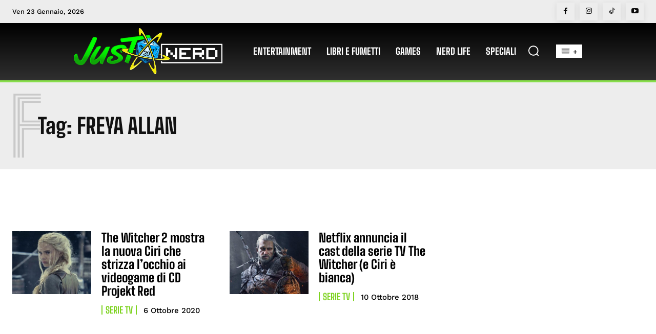

--- FILE ---
content_type: text/html; charset=utf-8
request_url: https://www.google.com/recaptcha/api2/aframe
body_size: 269
content:
<!DOCTYPE HTML><html><head><meta http-equiv="content-type" content="text/html; charset=UTF-8"></head><body><script nonce="mpSURKPzJudOjGFoCJlD_Q">/** Anti-fraud and anti-abuse applications only. See google.com/recaptcha */ try{var clients={'sodar':'https://pagead2.googlesyndication.com/pagead/sodar?'};window.addEventListener("message",function(a){try{if(a.source===window.parent){var b=JSON.parse(a.data);var c=clients[b['id']];if(c){var d=document.createElement('img');d.src=c+b['params']+'&rc='+(localStorage.getItem("rc::a")?sessionStorage.getItem("rc::b"):"");window.document.body.appendChild(d);sessionStorage.setItem("rc::e",parseInt(sessionStorage.getItem("rc::e")||0)+1);localStorage.setItem("rc::h",'1769152301651');}}}catch(b){}});window.parent.postMessage("_grecaptcha_ready", "*");}catch(b){}</script></body></html>